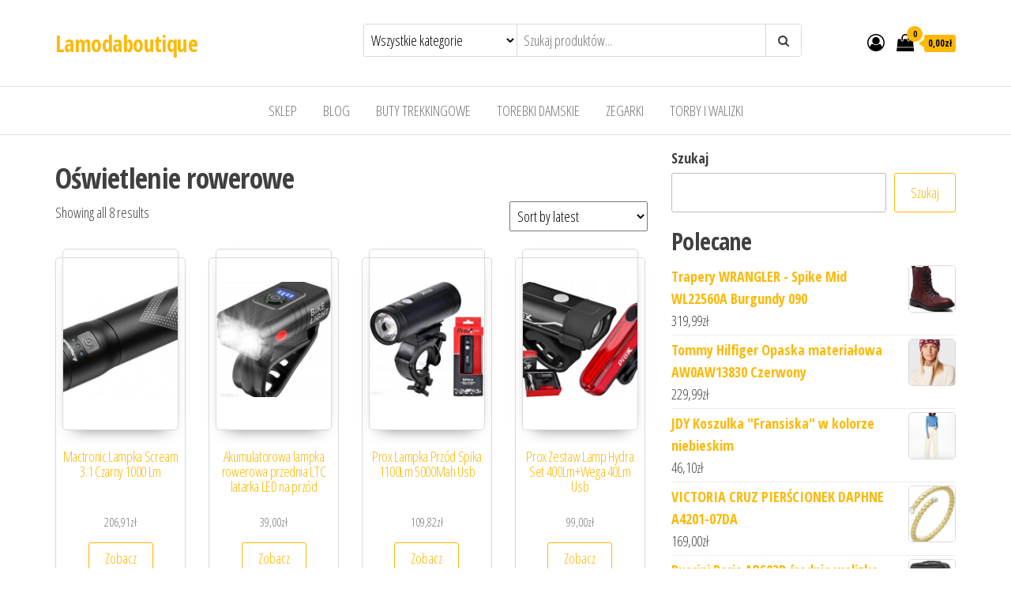

--- FILE ---
content_type: text/html; charset=UTF-8
request_url: https://lamodaboutique.pl/kategoria-produktu/oswietlenie-rowerowe/
body_size: 16665
content:
<!DOCTYPE html>
<html lang="pl-PL">
    <head>
        <meta charset="UTF-8">
        <meta name="viewport" content="width=device-width, initial-scale=1">
        <link rel="profile" href="http://gmpg.org/xfn/11">
		<title>Oświetlenie rowerowe &#8211; Lamodaboutique</title>
<meta name='robots' content='max-image-preview:large' />
<link rel='dns-prefetch' href='//fonts.googleapis.com' />
<link href='https://fonts.gstatic.com' crossorigin rel='preconnect' />
<link rel="alternate" type="application/rss+xml" title="Lamodaboutique &raquo; Kanał z wpisami" href="https://lamodaboutique.pl/feed/" />
<link rel="alternate" type="application/rss+xml" title="Lamodaboutique &raquo; Kanał z komentarzami" href="https://lamodaboutique.pl/comments/feed/" />
<link rel="alternate" type="application/rss+xml" title="Kanał Lamodaboutique &raquo; Oświetlenie rowerowe Category" href="https://lamodaboutique.pl/kategoria-produktu/oswietlenie-rowerowe/feed/" />
<style id='wp-img-auto-sizes-contain-inline-css' type='text/css'>
img:is([sizes=auto i],[sizes^="auto," i]){contain-intrinsic-size:3000px 1500px}
/*# sourceURL=wp-img-auto-sizes-contain-inline-css */
</style>
<style id='wp-emoji-styles-inline-css' type='text/css'>

	img.wp-smiley, img.emoji {
		display: inline !important;
		border: none !important;
		box-shadow: none !important;
		height: 1em !important;
		width: 1em !important;
		margin: 0 0.07em !important;
		vertical-align: -0.1em !important;
		background: none !important;
		padding: 0 !important;
	}
/*# sourceURL=wp-emoji-styles-inline-css */
</style>
<style id='wp-block-library-inline-css' type='text/css'>
:root{--wp-block-synced-color:#7a00df;--wp-block-synced-color--rgb:122,0,223;--wp-bound-block-color:var(--wp-block-synced-color);--wp-editor-canvas-background:#ddd;--wp-admin-theme-color:#007cba;--wp-admin-theme-color--rgb:0,124,186;--wp-admin-theme-color-darker-10:#006ba1;--wp-admin-theme-color-darker-10--rgb:0,107,160.5;--wp-admin-theme-color-darker-20:#005a87;--wp-admin-theme-color-darker-20--rgb:0,90,135;--wp-admin-border-width-focus:2px}@media (min-resolution:192dpi){:root{--wp-admin-border-width-focus:1.5px}}.wp-element-button{cursor:pointer}:root .has-very-light-gray-background-color{background-color:#eee}:root .has-very-dark-gray-background-color{background-color:#313131}:root .has-very-light-gray-color{color:#eee}:root .has-very-dark-gray-color{color:#313131}:root .has-vivid-green-cyan-to-vivid-cyan-blue-gradient-background{background:linear-gradient(135deg,#00d084,#0693e3)}:root .has-purple-crush-gradient-background{background:linear-gradient(135deg,#34e2e4,#4721fb 50%,#ab1dfe)}:root .has-hazy-dawn-gradient-background{background:linear-gradient(135deg,#faaca8,#dad0ec)}:root .has-subdued-olive-gradient-background{background:linear-gradient(135deg,#fafae1,#67a671)}:root .has-atomic-cream-gradient-background{background:linear-gradient(135deg,#fdd79a,#004a59)}:root .has-nightshade-gradient-background{background:linear-gradient(135deg,#330968,#31cdcf)}:root .has-midnight-gradient-background{background:linear-gradient(135deg,#020381,#2874fc)}:root{--wp--preset--font-size--normal:16px;--wp--preset--font-size--huge:42px}.has-regular-font-size{font-size:1em}.has-larger-font-size{font-size:2.625em}.has-normal-font-size{font-size:var(--wp--preset--font-size--normal)}.has-huge-font-size{font-size:var(--wp--preset--font-size--huge)}.has-text-align-center{text-align:center}.has-text-align-left{text-align:left}.has-text-align-right{text-align:right}.has-fit-text{white-space:nowrap!important}#end-resizable-editor-section{display:none}.aligncenter{clear:both}.items-justified-left{justify-content:flex-start}.items-justified-center{justify-content:center}.items-justified-right{justify-content:flex-end}.items-justified-space-between{justify-content:space-between}.screen-reader-text{border:0;clip-path:inset(50%);height:1px;margin:-1px;overflow:hidden;padding:0;position:absolute;width:1px;word-wrap:normal!important}.screen-reader-text:focus{background-color:#ddd;clip-path:none;color:#444;display:block;font-size:1em;height:auto;left:5px;line-height:normal;padding:15px 23px 14px;text-decoration:none;top:5px;width:auto;z-index:100000}html :where(.has-border-color){border-style:solid}html :where([style*=border-top-color]){border-top-style:solid}html :where([style*=border-right-color]){border-right-style:solid}html :where([style*=border-bottom-color]){border-bottom-style:solid}html :where([style*=border-left-color]){border-left-style:solid}html :where([style*=border-width]){border-style:solid}html :where([style*=border-top-width]){border-top-style:solid}html :where([style*=border-right-width]){border-right-style:solid}html :where([style*=border-bottom-width]){border-bottom-style:solid}html :where([style*=border-left-width]){border-left-style:solid}html :where(img[class*=wp-image-]){height:auto;max-width:100%}:where(figure){margin:0 0 1em}html :where(.is-position-sticky){--wp-admin--admin-bar--position-offset:var(--wp-admin--admin-bar--height,0px)}@media screen and (max-width:600px){html :where(.is-position-sticky){--wp-admin--admin-bar--position-offset:0px}}

/*# sourceURL=wp-block-library-inline-css */
</style><style id='wp-block-search-inline-css' type='text/css'>
.wp-block-search__button{margin-left:10px;word-break:normal}.wp-block-search__button.has-icon{line-height:0}.wp-block-search__button svg{height:1.25em;min-height:24px;min-width:24px;width:1.25em;fill:currentColor;vertical-align:text-bottom}:where(.wp-block-search__button){border:1px solid #ccc;padding:6px 10px}.wp-block-search__inside-wrapper{display:flex;flex:auto;flex-wrap:nowrap;max-width:100%}.wp-block-search__label{width:100%}.wp-block-search.wp-block-search__button-only .wp-block-search__button{box-sizing:border-box;display:flex;flex-shrink:0;justify-content:center;margin-left:0;max-width:100%}.wp-block-search.wp-block-search__button-only .wp-block-search__inside-wrapper{min-width:0!important;transition-property:width}.wp-block-search.wp-block-search__button-only .wp-block-search__input{flex-basis:100%;transition-duration:.3s}.wp-block-search.wp-block-search__button-only.wp-block-search__searchfield-hidden,.wp-block-search.wp-block-search__button-only.wp-block-search__searchfield-hidden .wp-block-search__inside-wrapper{overflow:hidden}.wp-block-search.wp-block-search__button-only.wp-block-search__searchfield-hidden .wp-block-search__input{border-left-width:0!important;border-right-width:0!important;flex-basis:0;flex-grow:0;margin:0;min-width:0!important;padding-left:0!important;padding-right:0!important;width:0!important}:where(.wp-block-search__input){appearance:none;border:1px solid #949494;flex-grow:1;font-family:inherit;font-size:inherit;font-style:inherit;font-weight:inherit;letter-spacing:inherit;line-height:inherit;margin-left:0;margin-right:0;min-width:3rem;padding:8px;text-decoration:unset!important;text-transform:inherit}:where(.wp-block-search__button-inside .wp-block-search__inside-wrapper){background-color:#fff;border:1px solid #949494;box-sizing:border-box;padding:4px}:where(.wp-block-search__button-inside .wp-block-search__inside-wrapper) .wp-block-search__input{border:none;border-radius:0;padding:0 4px}:where(.wp-block-search__button-inside .wp-block-search__inside-wrapper) .wp-block-search__input:focus{outline:none}:where(.wp-block-search__button-inside .wp-block-search__inside-wrapper) :where(.wp-block-search__button){padding:4px 8px}.wp-block-search.aligncenter .wp-block-search__inside-wrapper{margin:auto}.wp-block[data-align=right] .wp-block-search.wp-block-search__button-only .wp-block-search__inside-wrapper{float:right}
/*# sourceURL=https://lamodaboutique.pl/wp-includes/blocks/search/style.min.css */
</style>
<style id='wp-block-group-inline-css' type='text/css'>
.wp-block-group{box-sizing:border-box}:where(.wp-block-group.wp-block-group-is-layout-constrained){position:relative}
/*# sourceURL=https://lamodaboutique.pl/wp-includes/blocks/group/style.min.css */
</style>
<style id='global-styles-inline-css' type='text/css'>
:root{--wp--preset--aspect-ratio--square: 1;--wp--preset--aspect-ratio--4-3: 4/3;--wp--preset--aspect-ratio--3-4: 3/4;--wp--preset--aspect-ratio--3-2: 3/2;--wp--preset--aspect-ratio--2-3: 2/3;--wp--preset--aspect-ratio--16-9: 16/9;--wp--preset--aspect-ratio--9-16: 9/16;--wp--preset--color--black: #000000;--wp--preset--color--cyan-bluish-gray: #abb8c3;--wp--preset--color--white: #ffffff;--wp--preset--color--pale-pink: #f78da7;--wp--preset--color--vivid-red: #cf2e2e;--wp--preset--color--luminous-vivid-orange: #ff6900;--wp--preset--color--luminous-vivid-amber: #fcb900;--wp--preset--color--light-green-cyan: #7bdcb5;--wp--preset--color--vivid-green-cyan: #00d084;--wp--preset--color--pale-cyan-blue: #8ed1fc;--wp--preset--color--vivid-cyan-blue: #0693e3;--wp--preset--color--vivid-purple: #9b51e0;--wp--preset--gradient--vivid-cyan-blue-to-vivid-purple: linear-gradient(135deg,rgb(6,147,227) 0%,rgb(155,81,224) 100%);--wp--preset--gradient--light-green-cyan-to-vivid-green-cyan: linear-gradient(135deg,rgb(122,220,180) 0%,rgb(0,208,130) 100%);--wp--preset--gradient--luminous-vivid-amber-to-luminous-vivid-orange: linear-gradient(135deg,rgb(252,185,0) 0%,rgb(255,105,0) 100%);--wp--preset--gradient--luminous-vivid-orange-to-vivid-red: linear-gradient(135deg,rgb(255,105,0) 0%,rgb(207,46,46) 100%);--wp--preset--gradient--very-light-gray-to-cyan-bluish-gray: linear-gradient(135deg,rgb(238,238,238) 0%,rgb(169,184,195) 100%);--wp--preset--gradient--cool-to-warm-spectrum: linear-gradient(135deg,rgb(74,234,220) 0%,rgb(151,120,209) 20%,rgb(207,42,186) 40%,rgb(238,44,130) 60%,rgb(251,105,98) 80%,rgb(254,248,76) 100%);--wp--preset--gradient--blush-light-purple: linear-gradient(135deg,rgb(255,206,236) 0%,rgb(152,150,240) 100%);--wp--preset--gradient--blush-bordeaux: linear-gradient(135deg,rgb(254,205,165) 0%,rgb(254,45,45) 50%,rgb(107,0,62) 100%);--wp--preset--gradient--luminous-dusk: linear-gradient(135deg,rgb(255,203,112) 0%,rgb(199,81,192) 50%,rgb(65,88,208) 100%);--wp--preset--gradient--pale-ocean: linear-gradient(135deg,rgb(255,245,203) 0%,rgb(182,227,212) 50%,rgb(51,167,181) 100%);--wp--preset--gradient--electric-grass: linear-gradient(135deg,rgb(202,248,128) 0%,rgb(113,206,126) 100%);--wp--preset--gradient--midnight: linear-gradient(135deg,rgb(2,3,129) 0%,rgb(40,116,252) 100%);--wp--preset--font-size--small: 13px;--wp--preset--font-size--medium: 20px;--wp--preset--font-size--large: 36px;--wp--preset--font-size--x-large: 42px;--wp--preset--spacing--20: 0.44rem;--wp--preset--spacing--30: 0.67rem;--wp--preset--spacing--40: 1rem;--wp--preset--spacing--50: 1.5rem;--wp--preset--spacing--60: 2.25rem;--wp--preset--spacing--70: 3.38rem;--wp--preset--spacing--80: 5.06rem;--wp--preset--shadow--natural: 6px 6px 9px rgba(0, 0, 0, 0.2);--wp--preset--shadow--deep: 12px 12px 50px rgba(0, 0, 0, 0.4);--wp--preset--shadow--sharp: 6px 6px 0px rgba(0, 0, 0, 0.2);--wp--preset--shadow--outlined: 6px 6px 0px -3px rgb(255, 255, 255), 6px 6px rgb(0, 0, 0);--wp--preset--shadow--crisp: 6px 6px 0px rgb(0, 0, 0);}:where(.is-layout-flex){gap: 0.5em;}:where(.is-layout-grid){gap: 0.5em;}body .is-layout-flex{display: flex;}.is-layout-flex{flex-wrap: wrap;align-items: center;}.is-layout-flex > :is(*, div){margin: 0;}body .is-layout-grid{display: grid;}.is-layout-grid > :is(*, div){margin: 0;}:where(.wp-block-columns.is-layout-flex){gap: 2em;}:where(.wp-block-columns.is-layout-grid){gap: 2em;}:where(.wp-block-post-template.is-layout-flex){gap: 1.25em;}:where(.wp-block-post-template.is-layout-grid){gap: 1.25em;}.has-black-color{color: var(--wp--preset--color--black) !important;}.has-cyan-bluish-gray-color{color: var(--wp--preset--color--cyan-bluish-gray) !important;}.has-white-color{color: var(--wp--preset--color--white) !important;}.has-pale-pink-color{color: var(--wp--preset--color--pale-pink) !important;}.has-vivid-red-color{color: var(--wp--preset--color--vivid-red) !important;}.has-luminous-vivid-orange-color{color: var(--wp--preset--color--luminous-vivid-orange) !important;}.has-luminous-vivid-amber-color{color: var(--wp--preset--color--luminous-vivid-amber) !important;}.has-light-green-cyan-color{color: var(--wp--preset--color--light-green-cyan) !important;}.has-vivid-green-cyan-color{color: var(--wp--preset--color--vivid-green-cyan) !important;}.has-pale-cyan-blue-color{color: var(--wp--preset--color--pale-cyan-blue) !important;}.has-vivid-cyan-blue-color{color: var(--wp--preset--color--vivid-cyan-blue) !important;}.has-vivid-purple-color{color: var(--wp--preset--color--vivid-purple) !important;}.has-black-background-color{background-color: var(--wp--preset--color--black) !important;}.has-cyan-bluish-gray-background-color{background-color: var(--wp--preset--color--cyan-bluish-gray) !important;}.has-white-background-color{background-color: var(--wp--preset--color--white) !important;}.has-pale-pink-background-color{background-color: var(--wp--preset--color--pale-pink) !important;}.has-vivid-red-background-color{background-color: var(--wp--preset--color--vivid-red) !important;}.has-luminous-vivid-orange-background-color{background-color: var(--wp--preset--color--luminous-vivid-orange) !important;}.has-luminous-vivid-amber-background-color{background-color: var(--wp--preset--color--luminous-vivid-amber) !important;}.has-light-green-cyan-background-color{background-color: var(--wp--preset--color--light-green-cyan) !important;}.has-vivid-green-cyan-background-color{background-color: var(--wp--preset--color--vivid-green-cyan) !important;}.has-pale-cyan-blue-background-color{background-color: var(--wp--preset--color--pale-cyan-blue) !important;}.has-vivid-cyan-blue-background-color{background-color: var(--wp--preset--color--vivid-cyan-blue) !important;}.has-vivid-purple-background-color{background-color: var(--wp--preset--color--vivid-purple) !important;}.has-black-border-color{border-color: var(--wp--preset--color--black) !important;}.has-cyan-bluish-gray-border-color{border-color: var(--wp--preset--color--cyan-bluish-gray) !important;}.has-white-border-color{border-color: var(--wp--preset--color--white) !important;}.has-pale-pink-border-color{border-color: var(--wp--preset--color--pale-pink) !important;}.has-vivid-red-border-color{border-color: var(--wp--preset--color--vivid-red) !important;}.has-luminous-vivid-orange-border-color{border-color: var(--wp--preset--color--luminous-vivid-orange) !important;}.has-luminous-vivid-amber-border-color{border-color: var(--wp--preset--color--luminous-vivid-amber) !important;}.has-light-green-cyan-border-color{border-color: var(--wp--preset--color--light-green-cyan) !important;}.has-vivid-green-cyan-border-color{border-color: var(--wp--preset--color--vivid-green-cyan) !important;}.has-pale-cyan-blue-border-color{border-color: var(--wp--preset--color--pale-cyan-blue) !important;}.has-vivid-cyan-blue-border-color{border-color: var(--wp--preset--color--vivid-cyan-blue) !important;}.has-vivid-purple-border-color{border-color: var(--wp--preset--color--vivid-purple) !important;}.has-vivid-cyan-blue-to-vivid-purple-gradient-background{background: var(--wp--preset--gradient--vivid-cyan-blue-to-vivid-purple) !important;}.has-light-green-cyan-to-vivid-green-cyan-gradient-background{background: var(--wp--preset--gradient--light-green-cyan-to-vivid-green-cyan) !important;}.has-luminous-vivid-amber-to-luminous-vivid-orange-gradient-background{background: var(--wp--preset--gradient--luminous-vivid-amber-to-luminous-vivid-orange) !important;}.has-luminous-vivid-orange-to-vivid-red-gradient-background{background: var(--wp--preset--gradient--luminous-vivid-orange-to-vivid-red) !important;}.has-very-light-gray-to-cyan-bluish-gray-gradient-background{background: var(--wp--preset--gradient--very-light-gray-to-cyan-bluish-gray) !important;}.has-cool-to-warm-spectrum-gradient-background{background: var(--wp--preset--gradient--cool-to-warm-spectrum) !important;}.has-blush-light-purple-gradient-background{background: var(--wp--preset--gradient--blush-light-purple) !important;}.has-blush-bordeaux-gradient-background{background: var(--wp--preset--gradient--blush-bordeaux) !important;}.has-luminous-dusk-gradient-background{background: var(--wp--preset--gradient--luminous-dusk) !important;}.has-pale-ocean-gradient-background{background: var(--wp--preset--gradient--pale-ocean) !important;}.has-electric-grass-gradient-background{background: var(--wp--preset--gradient--electric-grass) !important;}.has-midnight-gradient-background{background: var(--wp--preset--gradient--midnight) !important;}.has-small-font-size{font-size: var(--wp--preset--font-size--small) !important;}.has-medium-font-size{font-size: var(--wp--preset--font-size--medium) !important;}.has-large-font-size{font-size: var(--wp--preset--font-size--large) !important;}.has-x-large-font-size{font-size: var(--wp--preset--font-size--x-large) !important;}
/*# sourceURL=global-styles-inline-css */
</style>

<style id='classic-theme-styles-inline-css' type='text/css'>
/*! This file is auto-generated */
.wp-block-button__link{color:#fff;background-color:#32373c;border-radius:9999px;box-shadow:none;text-decoration:none;padding:calc(.667em + 2px) calc(1.333em + 2px);font-size:1.125em}.wp-block-file__button{background:#32373c;color:#fff;text-decoration:none}
/*# sourceURL=/wp-includes/css/classic-themes.min.css */
</style>
<link rel='stylesheet' id='woocommerce-layout-css' href='https://lamodaboutique.pl/wp-content/plugins/woocommerce/assets/css/woocommerce-layout.css?ver=7.2.0' type='text/css' media='all' />
<link rel='stylesheet' id='woocommerce-smallscreen-css' href='https://lamodaboutique.pl/wp-content/plugins/woocommerce/assets/css/woocommerce-smallscreen.css?ver=7.2.0' type='text/css' media='only screen and (max-width: 768px)' />
<link rel='stylesheet' id='woocommerce-general-css' href='https://lamodaboutique.pl/wp-content/plugins/woocommerce/assets/css/woocommerce.css?ver=7.2.0' type='text/css' media='all' />
<style id='woocommerce-inline-inline-css' type='text/css'>
.woocommerce form .form-row .required { visibility: visible; }
/*# sourceURL=woocommerce-inline-inline-css */
</style>
<link rel='stylesheet' id='envo-ecommerce-fonts-css' href='https://fonts.googleapis.com/css?family=Open+Sans+Condensed%3A300%2C500%2C700&#038;subset=cyrillic%2Ccyrillic-ext%2Cgreek%2Cgreek-ext%2Clatin-ext%2Cvietnamese' type='text/css' media='all' />
<link rel='stylesheet' id='bootstrap-css' href='https://lamodaboutique.pl/wp-content/themes/envo-ecommerce/css/bootstrap.css?ver=3.3.7' type='text/css' media='all' />
<link rel='stylesheet' id='mmenu-light-css' href='https://lamodaboutique.pl/wp-content/themes/envo-ecommerce/css/mmenu-light.css?ver=1.1.0' type='text/css' media='all' />
<link rel='stylesheet' id='envo-ecommerce-stylesheet-css' href='https://lamodaboutique.pl/wp-content/themes/envo-ecommerce/style.css?ver=1.1.0' type='text/css' media='all' />
<link rel='stylesheet' id='font-awesome-css' href='https://lamodaboutique.pl/wp-content/themes/envo-ecommerce/css/font-awesome.min.css?ver=4.7.0' type='text/css' media='all' />
<script type="text/javascript" src="https://lamodaboutique.pl/wp-includes/js/jquery/jquery.min.js?ver=3.7.1" id="jquery-core-js"></script>
<script type="text/javascript" src="https://lamodaboutique.pl/wp-includes/js/jquery/jquery-migrate.min.js?ver=3.4.1" id="jquery-migrate-js"></script>
<link rel="https://api.w.org/" href="https://lamodaboutique.pl/wp-json/" /><link rel="alternate" title="JSON" type="application/json" href="https://lamodaboutique.pl/wp-json/wp/v2/product_cat/243" /><link rel="EditURI" type="application/rsd+xml" title="RSD" href="https://lamodaboutique.pl/xmlrpc.php?rsd" />
<meta name="generator" content="WordPress 6.9" />
<meta name="generator" content="WooCommerce 7.2.0" />
	<noscript><style>.woocommerce-product-gallery{ opacity: 1 !important; }</style></noscript>
			<style type="text/css" id="wp-custom-css">
			.woocommerce ul.products li.product a img {
    height: 230px;
    object-fit: contain;
}

.woocommerce ul.products li.product .woocommerce-loop-product__title {
    height: 90px;
    overflow: hidden;
}		</style>
		    </head>
    <body id="blog" class="archive tax-product_cat term-oswietlenie-rowerowe term-243 wp-theme-envo-ecommerce theme-envo-ecommerce woocommerce woocommerce-page woocommerce-no-js">
		        <div class="page-wrap">
			<div class="site-header container-fluid">
    <div class="container" >
        <div class="heading-row row" >
            <div class="site-heading col-md-4 col-xs-12" >
                <div class="site-branding-logo">
                                    </div>
                <div class="site-branding-text">
                                            <p class="site-title"><a href="https://lamodaboutique.pl/" rel="home">Lamodaboutique</a></p>
                    
                                    </div><!-- .site-branding-text -->
            </div>
                        <div class="search-heading col-md-6 col-xs-12">
                                    <div class="header-search-form">
                        <form role="search" method="get" action="https://lamodaboutique.pl/">
                            <select class="header-search-select" name="product_cat">
                                <option value="">Wszystkie kategorie</option> 
                                <option value="akcesoria-dla-lalek">Akcesoria dla lalek (1)</option><option value="akcesoria-do-butow">Akcesoria do butów (6)</option><option value="akcesoria-do-pielegnacji-i-stylizacji-wlosow">Akcesoria do pielęgnacji i stylizacji włosów (1)</option><option value="akcesoria-turystyczne">Akcesoria turystyczne (16)</option><option value="aminokwasy-i-glutaminy">Aminokwasy i glutaminy (4)</option><option value="antyperspiranty-i-dezodoranty-meskie">Antyperspiranty i dezodoranty męskie (1)</option><option value="apaszki-i-szaliki">Apaszki i szaliki (186)</option><option value="artykuly-do-dezynfekcji">Artykuły do dezynfekcji (1)</option><option value="artykuly-papiernicze">Artykuły papiernicze (2)</option><option value="atlasy-treningowe">Atlasy treningowe (4)</option><option value="bagazniki-rowerowe">Bagażniki rowerowe (1)</option><option value="baleriny">Baleriny (5)</option><option value="batony">Batony (1)</option><option value="bidony-rowerowe">Bidony rowerowe (2)</option><option value="bielizna-ciazowa">Bielizna ciążowa (1)</option><option value="bielizna-do-biegania">Bielizna do biegania (1)</option><option value="bielizna-dziecieca">Bielizna dziecięca (10)</option><option value="bielizna-i-odziez-termoaktywna">Bielizna i odzież termoaktywna (14)</option><option value="bieznie-treningowe">Bieżnie treningowe (11)</option><option value="bluzki-damskie">Bluzki damskie (163)</option><option value="bluzki-i-koszulki-dzieciece">Bluzki i koszulki dziecięce (17)</option><option value="bluzki-trekkingowe">Bluzki trekkingowe (10)</option><option value="bluzy-damskie">Bluzy damskie (120)</option><option value="bluzy-do-biegania">Bluzy do biegania (1)</option><option value="bluzy-i-swetry-dzieciece">Bluzy i swetry dziecięce (34)</option><option value="bluzy-meskie">Bluzy męskie (92)</option><option value="body">Body (2)</option><option value="bokserki-i-szorty">Bokserki i szorty (3)</option><option value="bombki-i-ozdoby-choinkowe">Bombki i ozdoby choinkowe (1)</option><option value="boostery-testosteronu">Boostery testosteronu (1)</option><option value="botki">Botki (262)</option><option value="bramki-pilkarskie">Bramki piłkarskie (1)</option><option value="bransoletki">Bransoletki (21)</option><option value="bransolety-dla-mezczyzn">Bransolety dla mężczyzn (2)</option><option value="buciki-niemowlece">Buciki niemowlęce (1)</option><option value="buty-do-biegania">Buty do biegania (62)</option><option value="buty-narciarskie">Buty narciarskie (1)</option><option value="buty-pilkarskie">Buty piłkarskie (84)</option><option value="buty-profilaktyczne">Buty profilaktyczne (1)</option><option value="buty-sportowe">Buty sportowe (66)</option><option value="buty-sportowe-damskie">Buty sportowe damskie (367)</option><option value="buty-sportowe-meskie">Buty sportowe męskie (377)</option><option value="buty-trekkingowe">Buty trekkingowe (752)</option><option value="buty-zimowe">Buty zimowe (62)</option><option value="buty-zimowe-dzieciece">Buty zimowe dziecięce (30)</option><option value="chemia-gospodarcza">Chemia gospodarcza (1)</option><option value="chlebaki">Chlebaki (1)</option><option value="cisnieniomierze-i-akcesoria">Ciśnieniomierze i akcesoria (1)</option><option value="czapki-damskie">Czapki damskie (198)</option><option value="czapki-dzieciece">Czapki dziecięce (12)</option><option value="czapki-i-chusty-do-biegania">Czapki i chusty do biegania (1)</option><option value="czapki-meskie">Czapki męskie (43)</option><option value="czekolady-i-bombonierki">Czekolady i bombonierki (1)</option><option value="czolenka">Czółenka (15)</option><option value="dermokosmetyki">Dermokosmetyki (13)</option><option value="deski-do-prasowania">Deski do prasowania (1)</option><option value="dewocjonalia">Dewocjonalia (1)</option><option value="dresy-damskie">Dresy damskie (19)</option><option value="dresy-dzieciece">Dresy dziecięce (2)</option><option value="dresy-meskie">Dresy męskie (44)</option><option value="drukarki-etykiet">Drukarki etykiet (1)</option><option value="dzwonki-i-akcesoria">Dzwonki i akcesoria (1)</option><option value="espadryle-damskie">Espadryle damskie (25)</option><option value="etui-do-tabletow">Etui do tabletów (1)</option><option value="farby-i-szampony-koloryzujace">Farby i szampony koloryzujące (2)</option><option value="filmy-dvd">Filmy DVD (2)</option><option value="fotele-i-krzesla-biurowe">Fotele i krzesła biurowe (4)</option><option value="gadzety-kibica">Gadżety kibica (2)</option><option value="gainery">Gainery (2)</option><option value="garnitury">Garnitury (7)</option><option value="gogle-narciarskie-i-snowboardowe">Gogle narciarskie i snowboardowe (1)</option><option value="golf">Golf (2)</option><option value="hantle">Hantle (3)</option><option value="homeopatia">Homeopatia (1)</option><option value="hulajnogi">Hulajnogi (1)</option><option value="hulajnogi-elektryczne">Hulajnogi elektryczne (36)</option><option value="instrumenty-klawiszowe">Instrumenty klawiszowe (5)</option><option value="jeansy-damskie">Jeansy damskie (8)</option><option value="jeansy-meskie">Jeansy męskie (68)</option><option value="kajaki">Kajaki (10)</option><option value="kalkulatory">Kalkulatory (1)</option><option value="kalosze-damskie">Kalosze damskie (111)</option><option value="kalosze-dzieciece">Kalosze dziecięce (33)</option><option value="kalosze-meskie">Kalosze męskie (43)</option><option value="kamery-przemyslowe">Kamery przemysłowe (2)</option><option value="kamizelki">Kamizelki (15)</option><option value="kamizelki-damskie">Kamizelki damskie (40)</option><option value="kamizelki-dzieciece">Kamizelki dziecięce (4)</option><option value="kapcie-damskie">Kapcie damskie (6)</option><option value="kapcie-dzieciece">Kapcie dziecięce (1)</option><option value="kapcie-meskie">Kapcie męskie (2)</option><option value="kapielowki">Kąpielówki (18)</option><option value="karmy-dla-psow">Karmy dla psów (2)</option><option value="kasety">Kasety (1)</option><option value="kaski-i-czapki-ochronne">Kaski i czapki ochronne (1)</option><option value="klapki-damskie">Klapki damskie (49)</option><option value="klapki-dzieciece">Klapki dziecięce (3)</option><option value="klapki-meskie">Klapki męskie (6)</option><option value="klocki">Klocki (1)</option><option value="koce-i-narzuty">Koce i narzuty (1)</option><option value="kolczyki">Kolczyki (5)</option><option value="kombinezony">Kombinezony (16)</option><option value="kombinezony-dzieciece">Kombinezony dziecięce (8)</option><option value="kombinezony-i-spodnie-zimowe">Kombinezony i spodnie zimowe (6)</option><option value="komplety-damskie">Komplety damskie (43)</option><option value="kontrola-dostepu">Kontrola dostępu (1)</option><option value="kosmetyczki">Kosmetyczki (3)</option><option value="kosmetyki-do-stylizacji-wlosow">Kosmetyki do stylizacji włosów (1)</option><option value="kostiumy-pilkarskie">Kostiumy piłkarskie (3)</option><option value="koszule">Koszule (51)</option><option value="koszule-damskie">Koszule damskie (79)</option><option value="koszulki-do-biegania">Koszulki do biegania (1)</option><option value="koszulki-kibica">Koszulki kibica (2)</option><option value="kozaki">Kozaki (33)</option><option value="krawaty-i-muchy">Krawaty i muchy (7)</option><option value="kreatyny-i-staki">Kreatyny i staki (7)</option><option value="kremy-koloryzujace">Kremy koloryzujące (1)</option><option value="kubki">Kubki (3)</option><option value="kurtki-damskie">Kurtki damskie (256)</option><option value="kurtki-i-bluzy-outdoor">Kurtki i bluzy outdoor (53)</option><option value="kurtki-i-plaszcze-dzieciece">Kurtki i płaszcze dziecięce (39)</option><option value="kurtki-meskie">Kurtki męskie (225)</option><option value="kurtki-narciarskie-i-snowboardowe">Kurtki narciarskie i snowboardowe (9)</option><option value="latarki">Latarki (31)</option><option value="legginsy">Legginsy (2)</option><option value="liczniki-rowerowe">Liczniki rowerowe (3)</option><option value="lodowki-turystyczne">Lodówki turystyczne (4)</option><option value="lordsy">Lordsy (82)</option><option value="lancuchy-rowerowe">Łańcuchy rowerowe (1)</option><option value="lawki-treningowe">Ławki treningowe (1)</option><option value="lyzwy">Łyżwy (2)</option><option value="majtki">Majtki (20)</option><option value="marynarki">Marynarki (10)</option><option value="marynarki-i-zakiety">Marynarki i żakiety (150)</option><option value="masazery">Masażery (1)</option><option value="maski-antysmogowe">Maski antysmogowe (1)</option><option value="maski-do-wlosow">Maski do włosów (1)</option><option value="maskotki">Maskotki (1)</option><option value="maszynki-do-golenia">Maszynki do golenia (1)</option><option value="materace-turystyczne">Materace turystyczne (9)</option><option value="maty-do-cwiczen">Maty do ćwiczeń (3)</option><option value="maty-i-dywaniki-lazienkowe">Maty i dywaniki łazienkowe (1)</option><option value="meble-i-wyposazenie-gabinetow-medycznych">Meble i wyposażenie gabinetów medycznych (1)</option><option value="meble-turystyczne">Meble turystyczne (5)</option><option value="meskie-kosmetyki-do-pielegnacji-wlosow">Męskie kosmetyki do pielęgnacji włosów (2)</option><option value="mgielki-do-ciala">Mgiełki do ciała (2)</option><option value="mikrokamery-dyktafony-i-inne-rejestratory">Mikrokamery dyktafony i inne rejestratory (1)</option><option value="mineraly-i-witaminy">Minerały i witaminy (8)</option><option value="miod-i-pylek-pszczeli">Miód i pyłek pszczeli (1)</option><option value="mokasyny-damskie">Mokasyny damskie (130)</option><option value="monitory-pracy-serca-pulsometry">Monitory pracy serca pulsometry (28)</option><option value="naczynia-i-sztucce-turystyczne">Naczynia i sztućce turystyczne (1)</option><option value="namioty">Namioty (8)</option><option value="narty">Narty (3)</option><option value="narzedzia-rowerowe">Narzędzia rowerowe (2)</option><option value="naszyjniki">Naszyjniki (8)</option><option value="noze-i-akcesoria">Noże i akcesoria (1)</option><option value="nutrikosmetyki">Nutrikosmetyki (2)</option><option value="nutrikosmetyki-i-leki-dermatologiczne">Nutrikosmetyki i leki dermatologiczne (1)</option><option value="obraczki-slubne">Obrączki ślubne (1)</option><option value="obroze-dla-psow">Obroże dla psów (3)</option><option value="obuwie-do-koszykowki">Obuwie do koszykówki (4)</option><option value="obuwie-do-siatkowki">Obuwie do siatkówki (2)</option><option value="obuwie-do-tenisa">Obuwie do tenisa (1)</option><option value="obuwie-robocze">Obuwie robocze (45)</option><option value="obuwie-rowerowe">Obuwie rowerowe (1)</option><option value="ochraniacze-pilkarskie">Ochraniacze piłkarskie (2)</option><option value="ochrona-stawow">Ochrona stawów (1)</option><option value="oczyszczacze-powietrza">Oczyszczacze powietrza (1)</option><option value="odkurzacze-automatyczne">Odkurzacze automatyczne (1)</option><option value="odziez-do-windsurfingu">Odzież do windsurfingu (1)</option><option value="odziez-fitness">Odzież fitness (3)</option><option value="odziez-i-obuwie-taktyczne">Odzież i obuwie taktyczne (10)</option><option value="odziez-motocyklowa">Odzież motocyklowa (1)</option><option value="odziez-rowerowa">Odzież rowerowa (4)</option><option value="odzywki-bialkowe">Odżywki białkowe (15)</option><option value="odzywki-i-serum-do-rzes">Odżywki i serum do rzęs (1)</option><option value="okulary-oprawki-i-szkla">Okulary oprawki i szkła (19)</option><option value="okulary-przeciwsloneczne-damskie">Okulary przeciwsłoneczne damskie (38)</option><option value="okulary-przeciwsloneczne-meskie">Okulary przeciwsłoneczne męskie (3)</option><option value="opony-rowerowe">Opony rowerowe (2)</option><option value="ostrza-do-maszynek">Ostrza do maszynek (2)</option><option value="oswietlenie-rowerowe">Oświetlenie rowerowe (8)</option><option value="ozdoby-do-wlosow">Ozdoby do włosów (43)</option><option value="paintball">Paintball (1)</option><option value="palniki-i-kuchenki-turystyczne">Palniki i kuchenki turystyczne (21)</option><option value="papiery-i-folie">Papiery i folie (1)</option><option value="parasole">Parasole (11)</option><option value="paski-damskie">Paski damskie (259)</option><option value="paski-meskie">Paski męskie (19)</option><option value="pasty-do-zebow">Pasty do zębów (1)</option><option value="perfumy-i-wody-damskie">Perfumy i wody damskie (36)</option><option value="perfumy-i-wody-meskie">Perfumy i wody męskie (14)</option><option value="pidzamy-damskie">Pidżamy damskie (23)</option><option value="pidzamy-meskie">Pidżamy męskie (1)</option><option value="pierscionki">Pierścionki (20)</option><option value="pileczki-do-tenisa-stolowego">Piłeczki do tenisa stołowego (1)</option><option value="pilki-do-koszykowki">Piłki do koszykówki (1)</option><option value="pilki-do-pilki-noznej">Piłki do piłki nożnej (9)</option><option value="pilki-do-siatkowki">Piłki do siatkówki (2)</option><option value="plecaki">Plecaki (54)</option><option value="plecaki-przedszkolne">Plecaki przedszkolne (1)</option><option value="plecaki-szkolne">Plecaki szkolne (7)</option><option value="plaszcze-damskie">Płaszcze damskie (88)</option><option value="plaszcze-meskie">Płaszcze męskie (12)</option><option value="podklady-do-twarzy">Podkłady do twarzy (5)</option><option value="podklady-utwardzacze-odzywki">Podkłady utwardzacze odżywki (3)</option><option value="pokrowce-i-etui-do-telefonow">Pokrowce i etui do telefonów (8)</option><option value="polbuty-damskie">Półbuty damskie (33)</option><option value="polbuty-dzieciece">Półbuty dziecięce (1)</option><option value="polbuty-meskie">Półbuty męskie (15)</option><option value="pompki-rowerowe">Pompki rowerowe (1)</option><option value="pontony">Pontony (8)</option><option value="portfele-damskie">Portfele damskie (83)</option><option value="portfele-meskie">Portfele męskie (60)</option><option value="poszewki">Poszewki (1)</option><option value="pozostale-akcesoria-do-pilki-noznej">Pozostałe akcesoria do piłki nożnej (1)</option><option value="pozostale-akcesoria-do-sportow-wodnych">Pozostałe akcesoria do sportów wodnych (1)</option><option value="pozostale-akcesoria-dzieciece">Pozostałe akcesoria dziecięce (8)</option><option value="pozostale-akcesoria-kuchenne">Pozostałe akcesoria kuchenne (1)</option><option value="pozostale-akcesoria-rowerowe">Pozostałe akcesoria rowerowe (1)</option><option value="pozostale-artykuly-medyczne-i-rehabilitacyjne">Pozostałe artykuły medyczne i rehabilitacyjne (1)</option><option value="pozostale-czesci-rowerowe">Pozostałe części rowerowe (5)</option><option value="pozostale-kosmetyki-do-wlosow">Pozostałe kosmetyki do włosów (1)</option><option value="pozostale-preparaty-dla-sportowcow">Pozostałe preparaty dla sportowców (3)</option><option value="pozostaly-sprzet-i-akcesoria-do-skatingu">Pozostały sprzęt i akcesoria do skatingu (1)</option><option value="pozostaly-sprzet-silowy-i-fitness">Pozostały sprzęt siłowy i fitness (2)</option><option value="projektory">Projektory (1)</option><option value="przedtreningowki">Przedtreningówki (2)</option><option value="przerzutki-rowerowe">Przerzutki rowerowe (1)</option><option value="przeziebienie-i-grypa">Przeziębienie i grypa (2)</option><option value="przyczepki-rowerowe">Przyczepki rowerowe (2)</option><option value="rajstopy">Rajstopy (16)</option><option value="rakietki-do-badmintona">Rakietki do badmintona (1)</option><option value="rakietki-do-tenisa-stolowego">Rakietki do tenisa stołowego (3)</option><option value="rekawice-bramkarskie">Rękawice bramkarskie (6)</option><option value="rekawice-motocyklowe">Rękawice motocyklowe (1)</option><option value="rekawiczki-damskie">Rękawiczki damskie (5)</option><option value="rekawiczki-do-cwiczen">Rękawiczki do ćwiczeń (1)</option><option value="rekawiczki-meskie">Rękawiczki męskie (1)</option><option value="rolki">Rolki (3)</option><option value="rowery">Rowery (38)</option><option value="rowery-elektryczne">Rowery elektryczne (21)</option><option value="rowery-i-trenazery-treningowe">Rowery i trenażery treningowe (21)</option><option value="roze-do-twarzy">Róże do twarzy (2)</option><option value="sakwy-rowerowe">Sakwy rowerowe (3)</option><option value="sandaly-damskie">Sandały damskie (51)</option><option value="sandaly-dzieciece">Sandały dziecięce (4)</option><option value="sandaly-meskie">Sandały męskie (1)</option><option value="sanki-i-slizgacze">Sanki i ślizgacze (4)</option><option value="scyzoryki-i-multitools">Scyzoryki i multitools (14)</option><option value="selektory-odpadkow">Selektory odpadków (1)</option><option value="serce-i-uklad-krazenia">Serce i układ krążenia (1)</option><option value="serum-do-twarzy">Serum do twarzy (2)</option><option value="siodelka-rowerowe">Siodełka rowerowe (2)</option><option value="skarpetki-i-podkolanowki">Skarpetki i podkolanówki (34)</option><option value="skarpety-meskie">Skarpety męskie (47)</option><option value="slipy-i-stringi">Slipy i stringi (1)</option><option value="smartwatche">Smartwatche (3)</option><option value="sniegowce-damskie">Śniegowce damskie (13)</option><option value="spalacze-tluszczu">Spalacze tłuszczu (6)</option><option value="spawarki">Spawarki (1)</option><option value="spiwory">Śpiwory (4)</option><option value="spodenki-do-biegania">Spodenki do biegania (1)</option><option value="spodenki-kapielowe">Spodenki kąpielowe (1)</option><option value="spodenki-meskie">Spodenki męskie (20)</option><option value="spodnice">Spódnice (4)</option><option value="spodnie-damskie">Spodnie damskie (6)</option><option value="spodnie-dzieciece">Spodnie dziecięce (16)</option><option value="spodnie-meskie">Spodnie męskie (75)</option><option value="spodnie-trekkingowe">Spodnie trekkingowe (17)</option><option value="sprzet-do-salonow-fryzjerskich-i-kosmetycznych">Sprzęt do salonów fryzjerskich i kosmetycznych (3)</option><option value="sprzet-wspinaczkowy">Sprzęt wspinaczkowy (1)</option><option value="stawy-miesnie-i-kosci">Stawy mięśnie i kości (2)</option><option value="stoly-bilardowe">Stoły bilardowe (1)</option><option value="stoly-do-tenisa">Stoły do tenisa (2)</option><option value="stroje-kapielowe">Stroje kąpielowe (172)</option><option value="suplementy-dla-seniorow">Suplementy dla seniorów (10)</option><option value="suplementy-na-odchudzanie">Suplementy na odchudzanie (1)</option><option value="suplementy-na-wzrok-i-sluch">Suplementy na wzrok i słuch (1)</option><option value="swetry-damskie">Swetry damskie (163)</option><option value="swetry-i-golfy">Swetry i golfy (14)</option><option value="szaliki-dzieciece">Szaliki dziecięce (1)</option><option value="szaliki-meskie">Szaliki męskie (5)</option><option value="szczoteczki-do-zebow">Szczoteczki do zębów (1)</option><option value="szkolne-artykuly-papiernicze">Szkolne artykuły papiernicze (1)</option><option value="szkolne-artykuly-plastyczne">Szkolne artykuły plastyczne (1)</option><option value="szlafroki-damskie">Szlafroki damskie (16)</option><option value="szlafroki-meskie">Szlafroki męskie (14)</option><option value="sztyblety-meskie">Sztyblety męskie (11)</option><option value="t-shirty-i-koszulki-meskie">T-shirty i koszulki męskie (75)</option><option value="tace-i-patery">Tace i patery (1)</option><option value="talerze-do-sztang">Talerze do sztang (2)</option><option value="tenisowki-i-trampki-damskie">Tenisówki i trampki damskie (381)</option><option value="termosy-i-kubki">Termosy i kubki (15)</option><option value="torby-do-laptopow">Torby do laptopów (9)</option><option value="torby-i-saszetki-meskie">Torby i saszetki męskie (68)</option><option value="torby-i-walizki">Torby i walizki (498)</option><option value="torebki-damskie">Torebki damskie (624)</option><option value="tornistry">Tornistry (1)</option><option value="trampki-dzieciece">Trampki dziecięce (17)</option><option value="trampki-meskie">Trampki męskie (62)</option><option value="trekking-i-nordic-walking">Trekking i Nordic Walking (8)</option><option value="tusze-do-rzes">Tusze do rzęs (1)</option><option value="ubranka-niemowlece">Ubranka niemowlęce (33)</option><option value="uklad-krazenia-i-serce">Układ krążenia i serce (2)</option><option value="uklad-moczowy-i-plciowy">Układ moczowy i płciowy (2)</option><option value="uklad-nerwowy-i-pamiec">Układ nerwowy i pamięć (4)</option><option value="uklad-plciowy-i-moczowy">Układ płciowy i moczowy (3)</option><option value="uklad-pokarmowy-i-trawienie">Układ pokarmowy i trawienie (1)</option><option value="urzadzenia-sprzatajace">Urządzenia sprzątające (2)</option><option value="urzadzenia-wielofunkcyjne-atramentowe">Urządzenia wielofunkcyjne atramentowe (1)</option><option value="wiosla-treningowe">Wiosła treningowe (2)</option><option value="wisiorki">Wisiorki (1)</option><option value="wizytowniki">Wizytowniki (1)</option><option value="wkladki-higieniczne">Wkładki higieniczne (1)</option><option value="wodny-sprzet-asekuracyjny-i-ratunkowy">Wodny sprzęt asekuracyjny i ratunkowy (1)</option><option value="worki-na-buty">Worki na buty (2)</option><option value="wozki-inwalidzkie-balkoniki-i-laski">Wózki inwalidzkie balkoniki i laski (1)</option><option value="wyposazenie-wedkarza">Wyposażenie wędkarza (1)</option><option value="zabawki-dla-psow">Zabawki dla psów (1)</option><option value="zegarki">Zegarki (578)</option><option value="zele-i-balsamy-pod-prysznic">Żele i balsamy pod prysznic (1)</option><option value="zestawy-dla-kobiet">Zestawy dla kobiet (1)</option><option value="zestawy-do-makijazu">Zestawy do makijażu (2)</option><option value="zestawy-do-manicure-hybrydowego">Zestawy do manicure hybrydowego (1)</option><option value="zestawy-szkolne">Zestawy szkolne (4)</option>                            </select>
                            <input type="hidden" name="post_type" value="product" />
                            <input class="header-search-input" name="s" type="text" placeholder="Szukaj produktów..."/>
                            <button class="header-search-button" type="submit"><i class="fa fa-search" aria-hidden="true"></i></button>
                        </form>
                    </div>
                                            </div>
                    <div class="header-right col-md-2 hidden-xs" >
                        <div class="header-cart">
                <div class="header-cart-block">
                    <div class="header-cart-inner">
                        	
        <a class="cart-contents" href="https://lamodaboutique.pl/koszyk/" title="Zobacz zawartość koszyka">
            <i class="fa fa-shopping-bag"><span class="count">0</span></i>
            <div class="amount-cart">0,00&#122;&#322;</div> 
        </a>
                                <ul class="site-header-cart menu list-unstyled text-center">
                            <li>
                                <div class="widget woocommerce widget_shopping_cart"><div class="widget_shopping_cart_content"></div></div>                            </li>
                        </ul>
                    </div>
                </div>
            </div>
                                    <div class="header-my-account">
                <div class="header-login"> 
                    <a href="https://lamodaboutique.pl/moje-konto/" title="Moje konto">
                        <i class="fa fa-user-circle-o"></i>
                    </a>
                </div>
            </div>
                    </div>	
                </div>
    </div>
</div>
 
<div class="main-menu">
    <nav id="site-navigation" class="navbar navbar-default">     
        <div class="container">   
            <div class="navbar-header">
                                    <span class="navbar-brand brand-absolute visible-xs">Menu</span>
                                            <div class="mobile-cart visible-xs" >
                                        <div class="header-cart">
                <div class="header-cart-block">
                    <div class="header-cart-inner">
                        	
        <a class="cart-contents" href="https://lamodaboutique.pl/koszyk/" title="Zobacz zawartość koszyka">
            <i class="fa fa-shopping-bag"><span class="count">0</span></i>
            <div class="amount-cart">0,00&#122;&#322;</div> 
        </a>
                                <ul class="site-header-cart menu list-unstyled text-center">
                            <li>
                                <div class="widget woocommerce widget_shopping_cart"><div class="widget_shopping_cart_content"></div></div>                            </li>
                        </ul>
                    </div>
                </div>
            </div>
                                    </div>	
                                                                <div class="mobile-account visible-xs" >
                                        <div class="header-my-account">
                <div class="header-login"> 
                    <a href="https://lamodaboutique.pl/moje-konto/" title="Moje konto">
                        <i class="fa fa-user-circle-o"></i>
                    </a>
                </div>
            </div>
                                    </div>
                                        <div id="main-menu-panel" class="open-panel" data-panel="main-menu-panel">
                        <span></span>
                        <span></span>
                        <span></span>
                    </div>
                            </div>
            <div id="my-menu" class="menu-container"><ul id="menu-menu" class="nav navbar-nav navbar-center"><li itemscope="itemscope" itemtype="https://www.schema.org/SiteNavigationElement" id="menu-item-19344" class="menu-item menu-item-type-post_type menu-item-object-page menu-item-home menu-item-19344 nav-item"><a title="Sklep" href="https://lamodaboutique.pl/" class="nav-link">Sklep</a></li>
<li itemscope="itemscope" itemtype="https://www.schema.org/SiteNavigationElement" id="menu-item-19345" class="menu-item menu-item-type-post_type menu-item-object-page menu-item-19345 nav-item"><a title="Blog" href="https://lamodaboutique.pl/blog/" class="nav-link">Blog</a></li>
<li itemscope="itemscope" itemtype="https://www.schema.org/SiteNavigationElement" id="menu-item-19346" class="menu-item menu-item-type-taxonomy menu-item-object-product_cat menu-item-19346 nav-item"><a title="Buty trekkingowe" href="https://lamodaboutique.pl/kategoria-produktu/buty-trekkingowe/" class="nav-link">Buty trekkingowe</a></li>
<li itemscope="itemscope" itemtype="https://www.schema.org/SiteNavigationElement" id="menu-item-19347" class="menu-item menu-item-type-taxonomy menu-item-object-product_cat menu-item-19347 nav-item"><a title="Torebki damskie" href="https://lamodaboutique.pl/kategoria-produktu/torebki-damskie/" class="nav-link">Torebki damskie</a></li>
<li itemscope="itemscope" itemtype="https://www.schema.org/SiteNavigationElement" id="menu-item-19348" class="menu-item menu-item-type-taxonomy menu-item-object-product_cat menu-item-19348 nav-item"><a title="Zegarki" href="https://lamodaboutique.pl/kategoria-produktu/zegarki/" class="nav-link">Zegarki</a></li>
<li itemscope="itemscope" itemtype="https://www.schema.org/SiteNavigationElement" id="menu-item-19349" class="menu-item menu-item-type-taxonomy menu-item-object-product_cat menu-item-19349 nav-item"><a title="Torby i walizki" href="https://lamodaboutique.pl/kategoria-produktu/torby-i-walizki/" class="nav-link">Torby i walizki</a></li>
</ul></div>        </div>
            </nav> 
</div>
<div class="container main-container" role="main">
	<div class="page-area">
		<!-- start content container -->
<div class="row">
	<article class="col-md-8">
		
			
				<h1 class="page-title">Oświetlenie rowerowe</h1>

			
			
			
				<div class="woocommerce-notices-wrapper"></div><p class="woocommerce-result-count">
	Showing all 8 results</p>
<form class="woocommerce-ordering" method="get">
	<select name="orderby" class="orderby" aria-label="Shop order">
					<option value="popularity" >Sort by popularity</option>
					<option value="rating" >Sort by average rating</option>
					<option value="date"  selected='selected'>Sort by latest</option>
					<option value="price" >Sort by price: low to high</option>
					<option value="price-desc" >Sort by price: high to low</option>
			</select>
	<input type="hidden" name="paged" value="1" />
	<input type="hidden" name="subid" value="oswietlenie-rowerowe" /></form>

				<ul class="products columns-4">

																					<li class="product type-product post-11771 status-publish first instock product_cat-oswietlenie-rowerowe product_tag-gumka-do-wlosow product_tag-plaszcze-damskie-zimowe product_tag-plaszcze-jesienne product_tag-zakiet has-post-thumbnail product-type-external">
	<a href="https://lamodaboutique.pl/produkt/mactronic-lampka-scream-3-1-czarny-1000-lm/" class="woocommerce-LoopProduct-link woocommerce-loop-product__link"><img width="300" height="300" src="https://lamodaboutique.pl/wp-content/uploads/2022/12/i-mactronic-lampka-scream-3-1-czarny-1000-lm-300x300.jpg" class="attachment-woocommerce_thumbnail size-woocommerce_thumbnail" alt="Mactronic Lampka Scream 3.1 Czarny 1000 Lm" decoding="async" fetchpriority="high" srcset="https://lamodaboutique.pl/wp-content/uploads/2022/12/i-mactronic-lampka-scream-3-1-czarny-1000-lm-300x300.jpg 300w, https://lamodaboutique.pl/wp-content/uploads/2022/12/i-mactronic-lampka-scream-3-1-czarny-1000-lm-100x100.jpg 100w, https://lamodaboutique.pl/wp-content/uploads/2022/12/i-mactronic-lampka-scream-3-1-czarny-1000-lm-150x150.jpg 150w" sizes="(max-width: 300px) 100vw, 300px" /><h2 class="woocommerce-loop-product__title">Mactronic Lampka Scream 3.1 Czarny 1000 Lm</h2>
	<span class="price"><span class="woocommerce-Price-amount amount"><bdi>206,91<span class="woocommerce-Price-currencySymbol">&#122;&#322;</span></bdi></span></span>
</a><a href="https://lamodaboutique.pl/6057" data-quantity="1" class="button wp-element-button product_type_external" data-product_id="11771" data-product_sku="1c1f6eedbd98" aria-label="Zobacz" rel="nofollow">Zobacz</a></li>
																	<li class="product type-product post-13042 status-publish instock product_cat-oswietlenie-rowerowe product_tag-plaszcz-jesienny product_tag-pomysl-na-prezent product_tag-sukienka-koktajlowa product_tag-wyprzedaz-sukienek has-post-thumbnail product-type-external">
	<a href="https://lamodaboutique.pl/produkt/akumulatorowa-lampka-rowerowa-przednia-ltc-latarka-led-na-przod/" class="woocommerce-LoopProduct-link woocommerce-loop-product__link"><img width="300" height="300" src="https://lamodaboutique.pl/wp-content/uploads/2022/12/i-akumulatorowa-lampka-rowerowa-przednia-ltc-latarka-led-na-przod-300x300.jpg" class="attachment-woocommerce_thumbnail size-woocommerce_thumbnail" alt="Akumulatorowa lampka rowerowa przednia LTC latarka LED na przód" decoding="async" srcset="https://lamodaboutique.pl/wp-content/uploads/2022/12/i-akumulatorowa-lampka-rowerowa-przednia-ltc-latarka-led-na-przod-300x300.jpg 300w, https://lamodaboutique.pl/wp-content/uploads/2022/12/i-akumulatorowa-lampka-rowerowa-przednia-ltc-latarka-led-na-przod-100x100.jpg 100w, https://lamodaboutique.pl/wp-content/uploads/2022/12/i-akumulatorowa-lampka-rowerowa-przednia-ltc-latarka-led-na-przod-150x150.jpg 150w" sizes="(max-width: 300px) 100vw, 300px" /><h2 class="woocommerce-loop-product__title">Akumulatorowa lampka rowerowa przednia LTC latarka LED na przód</h2>
	<span class="price"><span class="woocommerce-Price-amount amount"><bdi>39,00<span class="woocommerce-Price-currencySymbol">&#122;&#322;</span></bdi></span></span>
</a><a href="https://lamodaboutique.pl/6728" data-quantity="1" class="button wp-element-button product_type_external" data-product_id="13042" data-product_sku="89feef7bc693" aria-label="Zobacz" rel="nofollow">Zobacz</a></li>
																	<li class="product type-product post-8914 status-publish instock product_cat-oswietlenie-rowerowe product_tag-czarne-spodnie-z-wysokim-stanem product_tag-kurtka-damska-wiosenna product_tag-mala-czarna product_tag-plaszcze-zimowe product_tag-solar-sukienki product_tag-sukienka-z-gipiury has-post-thumbnail product-type-external">
	<a href="https://lamodaboutique.pl/produkt/prox-lampka-przod-spika-1100lm-5000mah-usb/" class="woocommerce-LoopProduct-link woocommerce-loop-product__link"><img width="300" height="300" src="https://lamodaboutique.pl/wp-content/uploads/2022/12/i-prox-lampka-przod-spika-1100lm-5000mah-usb-300x300.jpg" class="attachment-woocommerce_thumbnail size-woocommerce_thumbnail" alt="Prox Lampka Przód Spika 1100Lm 5000Mah Usb" decoding="async" srcset="https://lamodaboutique.pl/wp-content/uploads/2022/12/i-prox-lampka-przod-spika-1100lm-5000mah-usb-300x300.jpg 300w, https://lamodaboutique.pl/wp-content/uploads/2022/12/i-prox-lampka-przod-spika-1100lm-5000mah-usb-100x100.jpg 100w, https://lamodaboutique.pl/wp-content/uploads/2022/12/i-prox-lampka-przod-spika-1100lm-5000mah-usb-600x599.jpg 600w, https://lamodaboutique.pl/wp-content/uploads/2022/12/i-prox-lampka-przod-spika-1100lm-5000mah-usb-150x150.jpg 150w, https://lamodaboutique.pl/wp-content/uploads/2022/12/i-prox-lampka-przod-spika-1100lm-5000mah-usb-768x766.jpg 768w, https://lamodaboutique.pl/wp-content/uploads/2022/12/i-prox-lampka-przod-spika-1100lm-5000mah-usb.jpg 999w" sizes="(max-width: 300px) 100vw, 300px" /><h2 class="woocommerce-loop-product__title">Prox Lampka Przód Spika 1100Lm 5000Mah Usb</h2>
	<span class="price"><span class="woocommerce-Price-amount amount"><bdi>109,82<span class="woocommerce-Price-currencySymbol">&#122;&#322;</span></bdi></span></span>
</a><a href="https://lamodaboutique.pl/4560" data-quantity="1" class="button wp-element-button product_type_external" data-product_id="8914" data-product_sku="d391a6ab6a16" aria-label="Zobacz" rel="nofollow">Zobacz</a></li>
																	<li class="product type-product post-11730 status-publish last instock product_cat-oswietlenie-rowerowe product_tag-apaszka-jedwabna product_tag-biale-bluzeczki product_tag-bluzki-damskie product_tag-sukienki-w-kwiaty-na-wesele has-post-thumbnail product-type-external">
	<a href="https://lamodaboutique.pl/produkt/prox-zestaw-lamp-hydra-set-400lmwega-40lm-usb/" class="woocommerce-LoopProduct-link woocommerce-loop-product__link"><img width="300" height="300" src="https://lamodaboutique.pl/wp-content/uploads/2022/12/i-prox-zestaw-lamp-hydra-set-400lm-wega-40lm-usb-300x300.jpg" class="attachment-woocommerce_thumbnail size-woocommerce_thumbnail" alt="Prox Zestaw Lamp Hydra Set 400Lm+Wega 40Lm Usb" decoding="async" loading="lazy" srcset="https://lamodaboutique.pl/wp-content/uploads/2022/12/i-prox-zestaw-lamp-hydra-set-400lm-wega-40lm-usb-300x300.jpg 300w, https://lamodaboutique.pl/wp-content/uploads/2022/12/i-prox-zestaw-lamp-hydra-set-400lm-wega-40lm-usb-100x100.jpg 100w, https://lamodaboutique.pl/wp-content/uploads/2022/12/i-prox-zestaw-lamp-hydra-set-400lm-wega-40lm-usb-150x150.jpg 150w" sizes="auto, (max-width: 300px) 100vw, 300px" /><h2 class="woocommerce-loop-product__title">Prox Zestaw Lamp Hydra Set 400Lm+Wega 40Lm Usb</h2>
	<span class="price"><span class="woocommerce-Price-amount amount"><bdi>99,00<span class="woocommerce-Price-currencySymbol">&#122;&#322;</span></bdi></span></span>
</a><a href="https://lamodaboutique.pl/6036" data-quantity="1" class="button wp-element-button product_type_external" data-product_id="11730" data-product_sku="78242847121e" aria-label="Zobacz" rel="nofollow">Zobacz</a></li>
																	<li class="product type-product post-8839 status-publish first instock product_cat-oswietlenie-rowerowe product_tag-prosta-sukienka product_tag-spodnica product_tag-swetry has-post-thumbnail product-type-external">
	<a href="https://lamodaboutique.pl/produkt/prox-vesta-set-400lm/" class="woocommerce-LoopProduct-link woocommerce-loop-product__link"><img width="300" height="300" src="https://lamodaboutique.pl/wp-content/uploads/2022/12/i-prox-vesta-set-400lm-300x300.jpg" class="attachment-woocommerce_thumbnail size-woocommerce_thumbnail" alt="Prox Vesta Set 400Lm" decoding="async" loading="lazy" srcset="https://lamodaboutique.pl/wp-content/uploads/2022/12/i-prox-vesta-set-400lm-300x300.jpg 300w, https://lamodaboutique.pl/wp-content/uploads/2022/12/i-prox-vesta-set-400lm-100x100.jpg 100w, https://lamodaboutique.pl/wp-content/uploads/2022/12/i-prox-vesta-set-400lm-150x150.jpg 150w" sizes="auto, (max-width: 300px) 100vw, 300px" /><h2 class="woocommerce-loop-product__title">Prox Vesta Set 400Lm</h2>
	<span class="price"><span class="woocommerce-Price-amount amount"><bdi>89,82<span class="woocommerce-Price-currencySymbol">&#122;&#322;</span></bdi></span></span>
</a><a href="https://lamodaboutique.pl/4521" data-quantity="1" class="button wp-element-button product_type_external" data-product_id="8839" data-product_sku="56ffa9cd2d7b" aria-label="Zobacz" rel="nofollow">Zobacz</a></li>
																	<li class="product type-product post-11468 status-publish instock product_cat-oswietlenie-rowerowe product_tag-bluzka-w-paski product_tag-bluzki-koszulowe product_tag-spodnie-damskie-z-wysokim-stanem product_tag-sukienka-dla-mamy-i-corki has-post-thumbnail product-type-external">
	<a href="https://lamodaboutique.pl/produkt/garmin-varia-rtl-515-0100237500/" class="woocommerce-LoopProduct-link woocommerce-loop-product__link"><img width="300" height="300" src="https://lamodaboutique.pl/wp-content/uploads/2022/12/i-garmin-varia-rtl-515-0100237500-300x300.jpg" class="attachment-woocommerce_thumbnail size-woocommerce_thumbnail" alt="Garmin Varia Rtl 515 0100237500" decoding="async" loading="lazy" srcset="https://lamodaboutique.pl/wp-content/uploads/2022/12/i-garmin-varia-rtl-515-0100237500-300x300.jpg 300w, https://lamodaboutique.pl/wp-content/uploads/2022/12/i-garmin-varia-rtl-515-0100237500-100x100.jpg 100w, https://lamodaboutique.pl/wp-content/uploads/2022/12/i-garmin-varia-rtl-515-0100237500-150x150.jpg 150w" sizes="auto, (max-width: 300px) 100vw, 300px" /><h2 class="woocommerce-loop-product__title">Garmin Varia Rtl 515 0100237500</h2>
	<span class="price"><span class="woocommerce-Price-amount amount"><bdi>844,00<span class="woocommerce-Price-currencySymbol">&#122;&#322;</span></bdi></span></span>
</a><a href="https://lamodaboutique.pl/5899" data-quantity="1" class="button wp-element-button product_type_external" data-product_id="11468" data-product_sku="0f824ff0e423" aria-label="Zobacz" rel="nofollow">Zobacz</a></li>
																	<li class="product type-product post-18684 status-publish instock product_cat-oswietlenie-rowerowe product_tag-546 product_tag-cygaretki product_tag-letnie-sukienki product_tag-plaszcze-alpaka product_tag-sukienki-na-18 has-post-thumbnail product-type-external">
	<a href="https://lamodaboutique.pl/produkt/prox-avior-ii/" class="woocommerce-LoopProduct-link woocommerce-loop-product__link"><img width="300" height="300" src="https://lamodaboutique.pl/wp-content/uploads/2022/12/i-prox-avior-ii-300x300.jpg" class="attachment-woocommerce_thumbnail size-woocommerce_thumbnail" alt="Prox Avior Ii" decoding="async" loading="lazy" srcset="https://lamodaboutique.pl/wp-content/uploads/2022/12/i-prox-avior-ii-300x300.jpg 300w, https://lamodaboutique.pl/wp-content/uploads/2022/12/i-prox-avior-ii-100x100.jpg 100w, https://lamodaboutique.pl/wp-content/uploads/2022/12/i-prox-avior-ii-150x150.jpg 150w" sizes="auto, (max-width: 300px) 100vw, 300px" /><h2 class="woocommerce-loop-product__title">Prox Avior Ii</h2>
	<span class="price"><span class="woocommerce-Price-amount amount"><bdi>199,82<span class="woocommerce-Price-currencySymbol">&#122;&#322;</span></bdi></span></span>
</a><a href="https://lamodaboutique.pl/9665" data-quantity="1" class="button wp-element-button product_type_external" data-product_id="18684" data-product_sku="d505963e5125" aria-label="Zobacz" rel="nofollow">Zobacz</a></li>
																	<li class="product type-product post-15154 status-publish last instock product_cat-oswietlenie-rowerowe product_tag-biale-sukienki product_tag-bluzka-z-dekoltem product_tag-bluzki-koronki product_tag-karta-podarunkowa product_tag-skorzana-spodnica has-post-thumbnail product-type-external">
	<a href="https://lamodaboutique.pl/produkt/meilan-x6-lampka-rowerowa-tylna-z-czujnikiem-stop/" class="woocommerce-LoopProduct-link woocommerce-loop-product__link"><img width="300" height="300" src="https://lamodaboutique.pl/wp-content/uploads/2022/12/i-meilan-x6-lampka-rowerowa-tylna-z-czujnikiem-stop-300x300.jpg" class="attachment-woocommerce_thumbnail size-woocommerce_thumbnail" alt="Meilan X6 Lampka Rowerowa Tylna Z Czujnikiem Stop" decoding="async" loading="lazy" srcset="https://lamodaboutique.pl/wp-content/uploads/2022/12/i-meilan-x6-lampka-rowerowa-tylna-z-czujnikiem-stop-300x300.jpg 300w, https://lamodaboutique.pl/wp-content/uploads/2022/12/i-meilan-x6-lampka-rowerowa-tylna-z-czujnikiem-stop-100x100.jpg 100w, https://lamodaboutique.pl/wp-content/uploads/2022/12/i-meilan-x6-lampka-rowerowa-tylna-z-czujnikiem-stop-150x150.jpg 150w" sizes="auto, (max-width: 300px) 100vw, 300px" /><h2 class="woocommerce-loop-product__title">Meilan X6 Lampka Rowerowa Tylna Z Czujnikiem Stop</h2>
	<span class="price"><span class="woocommerce-Price-amount amount"><bdi>66,00<span class="woocommerce-Price-currencySymbol">&#122;&#322;</span></bdi></span></span>
</a><a href="https://lamodaboutique.pl/7826" data-quantity="1" class="button wp-element-button product_type_external" data-product_id="15154" data-product_sku="78f4b72d5370" aria-label="Zobacz" rel="nofollow">Zobacz</a></li>
									
				</ul>

				
					</article>       
		<aside id="sidebar" class="col-md-4">
		<div id="block-2" class="widget widget_block widget_search"><form role="search" method="get" action="https://lamodaboutique.pl/" class="wp-block-search__button-outside wp-block-search__text-button wp-block-search"    ><label class="wp-block-search__label" for="wp-block-search__input-1" >Szukaj</label><div class="wp-block-search__inside-wrapper" ><input class="wp-block-search__input" id="wp-block-search__input-1" placeholder="" value="" type="search" name="s" required /><button aria-label="Szukaj" class="wp-block-search__button wp-element-button" type="submit" >Szukaj</button></div></form></div><div id="block-6" class="widget widget_block">
<div class="wp-block-group"><div class="wp-block-group__inner-container is-layout-flow wp-block-group-is-layout-flow"><div class="widget woocommerce widget_products"><h2 class="widgettitle">Polecane</h2><ul class="product_list_widget"><li>
	
	<a href="https://lamodaboutique.pl/produkt/trapery-wrangler-spike-mid-wl22560a-burgundy-090/">
		<img loading="lazy" decoding="async" width="300" height="300" src="https://lamodaboutique.pl/wp-content/uploads/2022/12/i-trapery-wrangler-spike-mid-wl22560a-burgundy-090-300x300.jpg" class="attachment-woocommerce_thumbnail size-woocommerce_thumbnail" alt="Trapery WRANGLER - Spike Mid WL22560A Burgundy 090" srcset="https://lamodaboutique.pl/wp-content/uploads/2022/12/i-trapery-wrangler-spike-mid-wl22560a-burgundy-090-300x300.jpg 300w, https://lamodaboutique.pl/wp-content/uploads/2022/12/i-trapery-wrangler-spike-mid-wl22560a-burgundy-090-100x100.jpg 100w, https://lamodaboutique.pl/wp-content/uploads/2022/12/i-trapery-wrangler-spike-mid-wl22560a-burgundy-090-150x150.jpg 150w" sizes="auto, (max-width: 300px) 100vw, 300px" />		<span class="product-title">Trapery WRANGLER - Spike Mid WL22560A Burgundy 090</span>
	</a>

				
	<span class="woocommerce-Price-amount amount"><bdi>319,99<span class="woocommerce-Price-currencySymbol">&#122;&#322;</span></bdi></span>
	</li>
<li>
	
	<a href="https://lamodaboutique.pl/produkt/tommy-hilfiger-opaska-materialowa-aw0aw13830-czerwony/">
		<img loading="lazy" decoding="async" width="300" height="300" src="https://lamodaboutique.pl/wp-content/uploads/2022/12/i-tommy-hilfiger-opaska-materialowa-aw0aw13830-czerwony-300x300.jpg" class="attachment-woocommerce_thumbnail size-woocommerce_thumbnail" alt="Tommy Hilfiger Opaska materiałowa AW0AW13830 Czerwony" srcset="https://lamodaboutique.pl/wp-content/uploads/2022/12/i-tommy-hilfiger-opaska-materialowa-aw0aw13830-czerwony-300x300.jpg 300w, https://lamodaboutique.pl/wp-content/uploads/2022/12/i-tommy-hilfiger-opaska-materialowa-aw0aw13830-czerwony-100x100.jpg 100w, https://lamodaboutique.pl/wp-content/uploads/2022/12/i-tommy-hilfiger-opaska-materialowa-aw0aw13830-czerwony-150x150.jpg 150w" sizes="auto, (max-width: 300px) 100vw, 300px" />		<span class="product-title">Tommy Hilfiger Opaska materiałowa AW0AW13830 Czerwony</span>
	</a>

				
	<span class="woocommerce-Price-amount amount"><bdi>229,99<span class="woocommerce-Price-currencySymbol">&#122;&#322;</span></bdi></span>
	</li>
<li>
	
	<a href="https://lamodaboutique.pl/produkt/jdy-koszulka-fransiska-w-kolorze-niebieskim/">
		<img loading="lazy" decoding="async" width="300" height="300" src="https://lamodaboutique.pl/wp-content/uploads/2022/12/i-jdy-koszulka-fransiska-w-kolorze-niebieskim-300x300.jpg" class="attachment-woocommerce_thumbnail size-woocommerce_thumbnail" alt="JDY Koszulka &quot;Fransiska&quot; w kolorze niebieskim" srcset="https://lamodaboutique.pl/wp-content/uploads/2022/12/i-jdy-koszulka-fransiska-w-kolorze-niebieskim-300x300.jpg 300w, https://lamodaboutique.pl/wp-content/uploads/2022/12/i-jdy-koszulka-fransiska-w-kolorze-niebieskim-100x100.jpg 100w, https://lamodaboutique.pl/wp-content/uploads/2022/12/i-jdy-koszulka-fransiska-w-kolorze-niebieskim-150x150.jpg 150w" sizes="auto, (max-width: 300px) 100vw, 300px" />		<span class="product-title">JDY Koszulka "Fransiska" w kolorze niebieskim</span>
	</a>

				
	<span class="woocommerce-Price-amount amount"><bdi>46,10<span class="woocommerce-Price-currencySymbol">&#122;&#322;</span></bdi></span>
	</li>
<li>
	
	<a href="https://lamodaboutique.pl/produkt/victoria-cruz-pierscionek-daphne-a4201-07da/">
		<img loading="lazy" decoding="async" width="248" height="300" src="https://lamodaboutique.pl/wp-content/uploads/2022/12/i-victoria-cruz-pierscionek-daphne-a4201-07da-248x300.jpg" class="attachment-woocommerce_thumbnail size-woocommerce_thumbnail" alt="VICTORIA CRUZ PIERŚCIONEK DAPHNE A4201-07DA" />		<span class="product-title">VICTORIA CRUZ PIERŚCIONEK DAPHNE A4201-07DA</span>
	</a>

				
	<span class="woocommerce-Price-amount amount"><bdi>169,00<span class="woocommerce-Price-currencySymbol">&#122;&#322;</span></bdi></span>
	</li>
<li>
	
	<a href="https://lamodaboutique.pl/produkt/puccini-paris-abs03b-srednia-walizka-czarny/">
		<img loading="lazy" decoding="async" width="300" height="300" src="https://lamodaboutique.pl/wp-content/uploads/2022/12/i-puccini-paris-abs03b-srednia-walizka-czarny-300x300.jpg" class="attachment-woocommerce_thumbnail size-woocommerce_thumbnail" alt="Puccini Paris ABS03B średnia walizka - czarny" srcset="https://lamodaboutique.pl/wp-content/uploads/2022/12/i-puccini-paris-abs03b-srednia-walizka-czarny-300x300.jpg 300w, https://lamodaboutique.pl/wp-content/uploads/2022/12/i-puccini-paris-abs03b-srednia-walizka-czarny-100x100.jpg 100w, https://lamodaboutique.pl/wp-content/uploads/2022/12/i-puccini-paris-abs03b-srednia-walizka-czarny-150x150.jpg 150w" sizes="auto, (max-width: 300px) 100vw, 300px" />		<span class="product-title">Puccini Paris ABS03B średnia walizka - czarny</span>
	</a>

				
	<span class="woocommerce-Price-amount amount"><bdi>279,77<span class="woocommerce-Price-currencySymbol">&#122;&#322;</span></bdi></span>
	</li>
<li>
	
	<a href="https://lamodaboutique.pl/produkt/oryginalny-zakiet-z-kolnierzem-khaki-s/">
		<img loading="lazy" decoding="async" width="300" height="300" src="https://lamodaboutique.pl/wp-content/uploads/2022/12/i-oryginalny-zakiet-z-kolnierzem-khaki-s-300x300.jpg" class="attachment-woocommerce_thumbnail size-woocommerce_thumbnail" alt="Oryginalny żakiet z kołnierzem (Khaki" srcset="https://lamodaboutique.pl/wp-content/uploads/2022/12/i-oryginalny-zakiet-z-kolnierzem-khaki-s-300x300.jpg 300w, https://lamodaboutique.pl/wp-content/uploads/2022/12/i-oryginalny-zakiet-z-kolnierzem-khaki-s-100x100.jpg 100w, https://lamodaboutique.pl/wp-content/uploads/2022/12/i-oryginalny-zakiet-z-kolnierzem-khaki-s-150x150.jpg 150w" sizes="auto, (max-width: 300px) 100vw, 300px" />		<span class="product-title">Oryginalny żakiet z kołnierzem (Khaki, S)</span>
	</a>

				
	<span class="woocommerce-Price-amount amount"><bdi>289,00<span class="woocommerce-Price-currencySymbol">&#122;&#322;</span></bdi></span>
	</li>
<li>
	
	<a href="https://lamodaboutique.pl/produkt/soxo-skarpetki-niemowlece-balerinki-babcia-dziadek/">
		<img loading="lazy" decoding="async" width="300" height="300" src="https://lamodaboutique.pl/wp-content/uploads/2022/12/i-soxo-skarpetki-niemowlece-balerinki-babcia-dziadek-300x300.jpg" class="attachment-woocommerce_thumbnail size-woocommerce_thumbnail" alt="Soxo Skarpetki Niemowlęce Balerinki Babcia Dziadek" srcset="https://lamodaboutique.pl/wp-content/uploads/2022/12/i-soxo-skarpetki-niemowlece-balerinki-babcia-dziadek-300x300.jpg 300w, https://lamodaboutique.pl/wp-content/uploads/2022/12/i-soxo-skarpetki-niemowlece-balerinki-babcia-dziadek-100x100.jpg 100w, https://lamodaboutique.pl/wp-content/uploads/2022/12/i-soxo-skarpetki-niemowlece-balerinki-babcia-dziadek-150x150.jpg 150w" sizes="auto, (max-width: 300px) 100vw, 300px" />		<span class="product-title">Soxo Skarpetki Niemowlęce Balerinki Babcia Dziadek</span>
	</a>

				
	<span class="woocommerce-Price-amount amount"><bdi>12,99<span class="woocommerce-Price-currencySymbol">&#122;&#322;</span></bdi></span>
	</li>
<li>
	
	<a href="https://lamodaboutique.pl/produkt/buff-szal-kolo-ze-wzorem-d52-x-s24-cm/">
		<img loading="lazy" decoding="async" width="300" height="300" src="https://lamodaboutique.pl/wp-content/uploads/2022/12/i-buff-szal-kolo-ze-wzorem-d-52-x-s-24-cm-300x300.jpg" class="attachment-woocommerce_thumbnail size-woocommerce_thumbnail" alt="Buff Szal-koło ze wzorem - (D)52 x (S)24 cm" srcset="https://lamodaboutique.pl/wp-content/uploads/2022/12/i-buff-szal-kolo-ze-wzorem-d-52-x-s-24-cm-300x300.jpg 300w, https://lamodaboutique.pl/wp-content/uploads/2022/12/i-buff-szal-kolo-ze-wzorem-d-52-x-s-24-cm-100x100.jpg 100w, https://lamodaboutique.pl/wp-content/uploads/2022/12/i-buff-szal-kolo-ze-wzorem-d-52-x-s-24-cm-150x150.jpg 150w" sizes="auto, (max-width: 300px) 100vw, 300px" />		<span class="product-title">Buff Szal-koło ze wzorem - (D)52 x (S)24 cm</span>
	</a>

				
	<span class="woocommerce-Price-amount amount"><bdi>83,95<span class="woocommerce-Price-currencySymbol">&#122;&#322;</span></bdi></span>
	</li>
<li>
	
	<a href="https://lamodaboutique.pl/produkt/mohito-plaszcz-z-wiazaniem-w-talii-kremowy/">
		<img loading="lazy" decoding="async" width="300" height="300" src="https://lamodaboutique.pl/wp-content/uploads/2022/12/i-mohito-plaszcz-z-wiazaniem-w-talii-kremowy-300x300.jpg" class="attachment-woocommerce_thumbnail size-woocommerce_thumbnail" alt="Mohito - Płaszcz z wiązaniem w talii - Kremowy" srcset="https://lamodaboutique.pl/wp-content/uploads/2022/12/i-mohito-plaszcz-z-wiazaniem-w-talii-kremowy-300x300.jpg 300w, https://lamodaboutique.pl/wp-content/uploads/2022/12/i-mohito-plaszcz-z-wiazaniem-w-talii-kremowy-100x100.jpg 100w, https://lamodaboutique.pl/wp-content/uploads/2022/12/i-mohito-plaszcz-z-wiazaniem-w-talii-kremowy-600x600.jpg 600w, https://lamodaboutique.pl/wp-content/uploads/2022/12/i-mohito-plaszcz-z-wiazaniem-w-talii-kremowy-1024x1024.jpg 1024w, https://lamodaboutique.pl/wp-content/uploads/2022/12/i-mohito-plaszcz-z-wiazaniem-w-talii-kremowy-150x150.jpg 150w, https://lamodaboutique.pl/wp-content/uploads/2022/12/i-mohito-plaszcz-z-wiazaniem-w-talii-kremowy-768x768.jpg 768w, https://lamodaboutique.pl/wp-content/uploads/2022/12/i-mohito-plaszcz-z-wiazaniem-w-talii-kremowy.jpg 1500w" sizes="auto, (max-width: 300px) 100vw, 300px" />		<span class="product-title">Mohito - Płaszcz z wiązaniem w talii - Kremowy</span>
	</a>

				
	<span class="woocommerce-Price-amount amount"><bdi>199,99<span class="woocommerce-Price-currencySymbol">&#122;&#322;</span></bdi></span>
	</li>
<li>
	
	<a href="https://lamodaboutique.pl/produkt/timberland-euro-sprint-tb0a1nhj-7446r/">
		<img loading="lazy" decoding="async" width="300" height="300" src="https://lamodaboutique.pl/wp-content/uploads/2022/12/i-timberland-euro-sprint-tb0a1nhj-7446r-300x300.jpg" class="attachment-woocommerce_thumbnail size-woocommerce_thumbnail" alt="Timberland Euro Sprint Tb0A1Nhj 7446R" srcset="https://lamodaboutique.pl/wp-content/uploads/2022/12/i-timberland-euro-sprint-tb0a1nhj-7446r-300x300.jpg 300w, https://lamodaboutique.pl/wp-content/uploads/2022/12/i-timberland-euro-sprint-tb0a1nhj-7446r-100x100.jpg 100w, https://lamodaboutique.pl/wp-content/uploads/2022/12/i-timberland-euro-sprint-tb0a1nhj-7446r-150x150.jpg 150w" sizes="auto, (max-width: 300px) 100vw, 300px" />		<span class="product-title">Timberland Euro Sprint Tb0A1Nhj 7446R</span>
	</a>

				
	<span class="woocommerce-Price-amount amount"><bdi>599,00<span class="woocommerce-Price-currencySymbol">&#122;&#322;</span></bdi></span>
	</li>
</ul></div></div></div>
</div><div id="block-8" class="widget widget_block"><h2>Zobacz również</h2>
<p>zzzzz</p></div>	</aside>
</div>
<!-- end content container -->

</div><!-- end main-container -->
</div><!-- end page-area -->
 
<footer id="colophon" class="footer-credits container-fluid">
    <div class="container">
		        <div class="footer-credits-text text-center">
            Dumnie wspierane przez <a href="https://pl.wordpress.org/">WordPress</a>            <span class="sep"> | </span>
            Motyw: <a href="https://envothemes.com/free-envo-ecommerce/">Envo eCommerce</a>        </div> 
        		 
    </div>	
</footer>
</div><!-- end page-wrap -->
<script type="speculationrules">
{"prefetch":[{"source":"document","where":{"and":[{"href_matches":"/*"},{"not":{"href_matches":["/wp-*.php","/wp-admin/*","/wp-content/uploads/*","/wp-content/*","/wp-content/plugins/*","/wp-content/themes/envo-ecommerce/*","/*\\?(.+)"]}},{"not":{"selector_matches":"a[rel~=\"nofollow\"]"}},{"not":{"selector_matches":".no-prefetch, .no-prefetch a"}}]},"eagerness":"conservative"}]}
</script>
	<script type="text/javascript">
		(function () {
			var c = document.body.className;
			c = c.replace(/woocommerce-no-js/, 'woocommerce-js');
			document.body.className = c;
		})();
	</script>
	<script type="text/javascript" src="https://lamodaboutique.pl/wp-content/plugins/woocommerce/assets/js/jquery-blockui/jquery.blockUI.min.js?ver=2.7.0-wc.7.2.0" id="jquery-blockui-js"></script>
<script type="text/javascript" id="wc-add-to-cart-js-extra">
/* <![CDATA[ */
var wc_add_to_cart_params = {"ajax_url":"/wp-admin/admin-ajax.php","wc_ajax_url":"/?wc-ajax=%%endpoint%%","i18n_view_cart":"View cart","cart_url":"https://lamodaboutique.pl/koszyk/","is_cart":"","cart_redirect_after_add":"no"};
//# sourceURL=wc-add-to-cart-js-extra
/* ]]> */
</script>
<script type="text/javascript" src="https://lamodaboutique.pl/wp-content/plugins/woocommerce/assets/js/frontend/add-to-cart.min.js?ver=7.2.0" id="wc-add-to-cart-js"></script>
<script type="text/javascript" src="https://lamodaboutique.pl/wp-content/plugins/woocommerce/assets/js/js-cookie/js.cookie.min.js?ver=2.1.4-wc.7.2.0" id="js-cookie-js"></script>
<script type="text/javascript" id="woocommerce-js-extra">
/* <![CDATA[ */
var woocommerce_params = {"ajax_url":"/wp-admin/admin-ajax.php","wc_ajax_url":"/?wc-ajax=%%endpoint%%"};
//# sourceURL=woocommerce-js-extra
/* ]]> */
</script>
<script type="text/javascript" src="https://lamodaboutique.pl/wp-content/plugins/woocommerce/assets/js/frontend/woocommerce.min.js?ver=7.2.0" id="woocommerce-js"></script>
<script type="text/javascript" id="wc-cart-fragments-js-extra">
/* <![CDATA[ */
var wc_cart_fragments_params = {"ajax_url":"/wp-admin/admin-ajax.php","wc_ajax_url":"/?wc-ajax=%%endpoint%%","cart_hash_key":"wc_cart_hash_5b58adc9472d200a5234ebed877c79b6","fragment_name":"wc_fragments_5b58adc9472d200a5234ebed877c79b6","request_timeout":"5000"};
//# sourceURL=wc-cart-fragments-js-extra
/* ]]> */
</script>
<script type="text/javascript" src="https://lamodaboutique.pl/wp-content/plugins/woocommerce/assets/js/frontend/cart-fragments.min.js?ver=7.2.0" id="wc-cart-fragments-js"></script>
<script type="text/javascript" src="https://lamodaboutique.pl/wp-content/themes/envo-ecommerce/js/bootstrap.min.js?ver=3.3.7" id="bootstrap-js"></script>
<script type="text/javascript" src="https://lamodaboutique.pl/wp-content/themes/envo-ecommerce/js/customscript.js?ver=1.1.0" id="envo-ecommerce-theme-js-js"></script>
<script type="text/javascript" src="https://lamodaboutique.pl/wp-content/themes/envo-ecommerce/js/mmenu-light.min.js?ver=1.1.0" id="mmenu-js"></script>
<script id="wp-emoji-settings" type="application/json">
{"baseUrl":"https://s.w.org/images/core/emoji/17.0.2/72x72/","ext":".png","svgUrl":"https://s.w.org/images/core/emoji/17.0.2/svg/","svgExt":".svg","source":{"concatemoji":"https://lamodaboutique.pl/wp-includes/js/wp-emoji-release.min.js?ver=6.9"}}
</script>
<script type="module">
/* <![CDATA[ */
/*! This file is auto-generated */
const a=JSON.parse(document.getElementById("wp-emoji-settings").textContent),o=(window._wpemojiSettings=a,"wpEmojiSettingsSupports"),s=["flag","emoji"];function i(e){try{var t={supportTests:e,timestamp:(new Date).valueOf()};sessionStorage.setItem(o,JSON.stringify(t))}catch(e){}}function c(e,t,n){e.clearRect(0,0,e.canvas.width,e.canvas.height),e.fillText(t,0,0);t=new Uint32Array(e.getImageData(0,0,e.canvas.width,e.canvas.height).data);e.clearRect(0,0,e.canvas.width,e.canvas.height),e.fillText(n,0,0);const a=new Uint32Array(e.getImageData(0,0,e.canvas.width,e.canvas.height).data);return t.every((e,t)=>e===a[t])}function p(e,t){e.clearRect(0,0,e.canvas.width,e.canvas.height),e.fillText(t,0,0);var n=e.getImageData(16,16,1,1);for(let e=0;e<n.data.length;e++)if(0!==n.data[e])return!1;return!0}function u(e,t,n,a){switch(t){case"flag":return n(e,"\ud83c\udff3\ufe0f\u200d\u26a7\ufe0f","\ud83c\udff3\ufe0f\u200b\u26a7\ufe0f")?!1:!n(e,"\ud83c\udde8\ud83c\uddf6","\ud83c\udde8\u200b\ud83c\uddf6")&&!n(e,"\ud83c\udff4\udb40\udc67\udb40\udc62\udb40\udc65\udb40\udc6e\udb40\udc67\udb40\udc7f","\ud83c\udff4\u200b\udb40\udc67\u200b\udb40\udc62\u200b\udb40\udc65\u200b\udb40\udc6e\u200b\udb40\udc67\u200b\udb40\udc7f");case"emoji":return!a(e,"\ud83e\u1fac8")}return!1}function f(e,t,n,a){let r;const o=(r="undefined"!=typeof WorkerGlobalScope&&self instanceof WorkerGlobalScope?new OffscreenCanvas(300,150):document.createElement("canvas")).getContext("2d",{willReadFrequently:!0}),s=(o.textBaseline="top",o.font="600 32px Arial",{});return e.forEach(e=>{s[e]=t(o,e,n,a)}),s}function r(e){var t=document.createElement("script");t.src=e,t.defer=!0,document.head.appendChild(t)}a.supports={everything:!0,everythingExceptFlag:!0},new Promise(t=>{let n=function(){try{var e=JSON.parse(sessionStorage.getItem(o));if("object"==typeof e&&"number"==typeof e.timestamp&&(new Date).valueOf()<e.timestamp+604800&&"object"==typeof e.supportTests)return e.supportTests}catch(e){}return null}();if(!n){if("undefined"!=typeof Worker&&"undefined"!=typeof OffscreenCanvas&&"undefined"!=typeof URL&&URL.createObjectURL&&"undefined"!=typeof Blob)try{var e="postMessage("+f.toString()+"("+[JSON.stringify(s),u.toString(),c.toString(),p.toString()].join(",")+"));",a=new Blob([e],{type:"text/javascript"});const r=new Worker(URL.createObjectURL(a),{name:"wpTestEmojiSupports"});return void(r.onmessage=e=>{i(n=e.data),r.terminate(),t(n)})}catch(e){}i(n=f(s,u,c,p))}t(n)}).then(e=>{for(const n in e)a.supports[n]=e[n],a.supports.everything=a.supports.everything&&a.supports[n],"flag"!==n&&(a.supports.everythingExceptFlag=a.supports.everythingExceptFlag&&a.supports[n]);var t;a.supports.everythingExceptFlag=a.supports.everythingExceptFlag&&!a.supports.flag,a.supports.everything||((t=a.source||{}).concatemoji?r(t.concatemoji):t.wpemoji&&t.twemoji&&(r(t.twemoji),r(t.wpemoji)))});
//# sourceURL=https://lamodaboutique.pl/wp-includes/js/wp-emoji-loader.min.js
/* ]]> */
</script>
</body>
</html>
